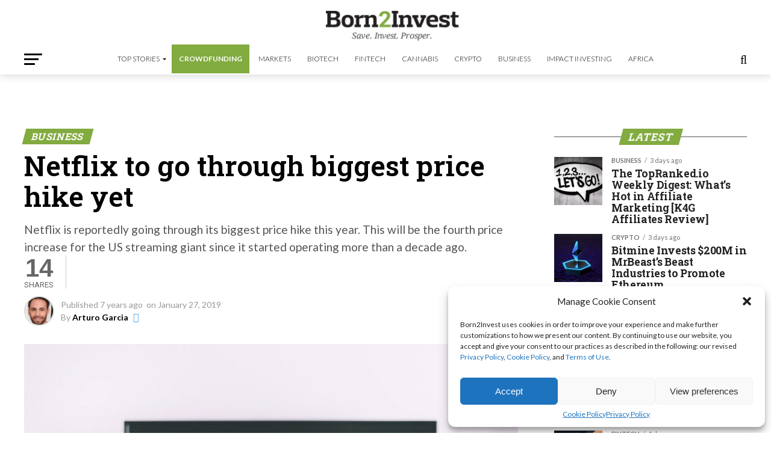

--- FILE ---
content_type: text/html; charset=utf-8
request_url: https://www.google.com/recaptcha/api2/aframe
body_size: 264
content:
<!DOCTYPE HTML><html><head><meta http-equiv="content-type" content="text/html; charset=UTF-8"></head><body><script nonce="HMMzwtKArMUJfIIwilnS_A">/** Anti-fraud and anti-abuse applications only. See google.com/recaptcha */ try{var clients={'sodar':'https://pagead2.googlesyndication.com/pagead/sodar?'};window.addEventListener("message",function(a){try{if(a.source===window.parent){var b=JSON.parse(a.data);var c=clients[b['id']];if(c){var d=document.createElement('img');d.src=c+b['params']+'&rc='+(localStorage.getItem("rc::a")?sessionStorage.getItem("rc::b"):"");window.document.body.appendChild(d);sessionStorage.setItem("rc::e",parseInt(sessionStorage.getItem("rc::e")||0)+1);localStorage.setItem("rc::h",'1768815151600');}}}catch(b){}});window.parent.postMessage("_grecaptcha_ready", "*");}catch(b){}</script></body></html>